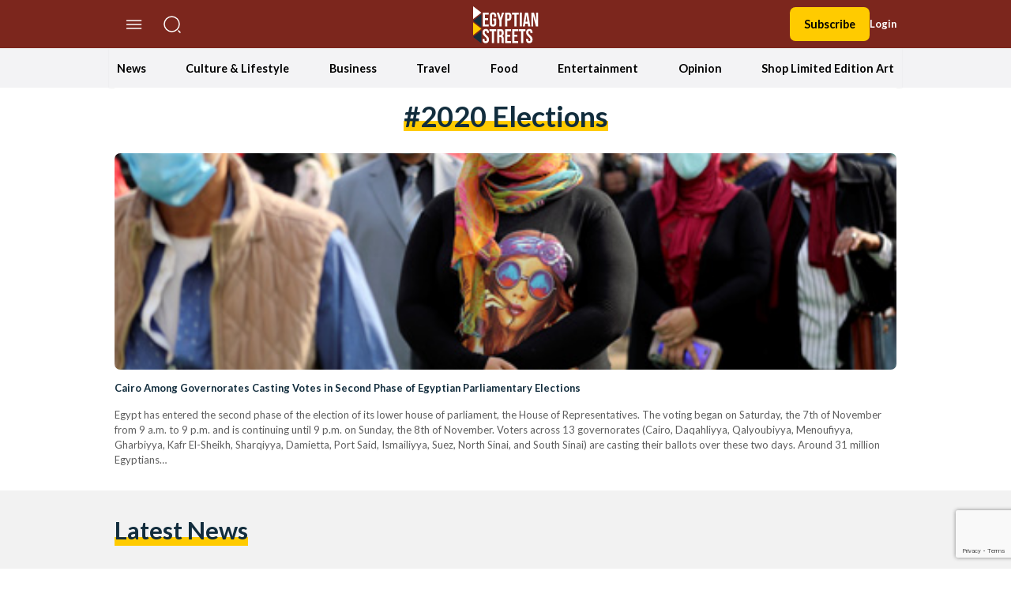

--- FILE ---
content_type: text/html; charset=utf-8
request_url: https://www.google.com/recaptcha/api2/anchor?ar=1&k=6LfN5CYpAAAAANLf_FBzy2l54fKvsVzYWouRQasB&co=aHR0cHM6Ly9lZ3lwdGlhbnN0cmVldHMuY29tOjQ0Mw..&hl=en&v=PoyoqOPhxBO7pBk68S4YbpHZ&size=invisible&anchor-ms=20000&execute-ms=30000&cb=56azqc6r1b76
body_size: 48701
content:
<!DOCTYPE HTML><html dir="ltr" lang="en"><head><meta http-equiv="Content-Type" content="text/html; charset=UTF-8">
<meta http-equiv="X-UA-Compatible" content="IE=edge">
<title>reCAPTCHA</title>
<style type="text/css">
/* cyrillic-ext */
@font-face {
  font-family: 'Roboto';
  font-style: normal;
  font-weight: 400;
  font-stretch: 100%;
  src: url(//fonts.gstatic.com/s/roboto/v48/KFO7CnqEu92Fr1ME7kSn66aGLdTylUAMa3GUBHMdazTgWw.woff2) format('woff2');
  unicode-range: U+0460-052F, U+1C80-1C8A, U+20B4, U+2DE0-2DFF, U+A640-A69F, U+FE2E-FE2F;
}
/* cyrillic */
@font-face {
  font-family: 'Roboto';
  font-style: normal;
  font-weight: 400;
  font-stretch: 100%;
  src: url(//fonts.gstatic.com/s/roboto/v48/KFO7CnqEu92Fr1ME7kSn66aGLdTylUAMa3iUBHMdazTgWw.woff2) format('woff2');
  unicode-range: U+0301, U+0400-045F, U+0490-0491, U+04B0-04B1, U+2116;
}
/* greek-ext */
@font-face {
  font-family: 'Roboto';
  font-style: normal;
  font-weight: 400;
  font-stretch: 100%;
  src: url(//fonts.gstatic.com/s/roboto/v48/KFO7CnqEu92Fr1ME7kSn66aGLdTylUAMa3CUBHMdazTgWw.woff2) format('woff2');
  unicode-range: U+1F00-1FFF;
}
/* greek */
@font-face {
  font-family: 'Roboto';
  font-style: normal;
  font-weight: 400;
  font-stretch: 100%;
  src: url(//fonts.gstatic.com/s/roboto/v48/KFO7CnqEu92Fr1ME7kSn66aGLdTylUAMa3-UBHMdazTgWw.woff2) format('woff2');
  unicode-range: U+0370-0377, U+037A-037F, U+0384-038A, U+038C, U+038E-03A1, U+03A3-03FF;
}
/* math */
@font-face {
  font-family: 'Roboto';
  font-style: normal;
  font-weight: 400;
  font-stretch: 100%;
  src: url(//fonts.gstatic.com/s/roboto/v48/KFO7CnqEu92Fr1ME7kSn66aGLdTylUAMawCUBHMdazTgWw.woff2) format('woff2');
  unicode-range: U+0302-0303, U+0305, U+0307-0308, U+0310, U+0312, U+0315, U+031A, U+0326-0327, U+032C, U+032F-0330, U+0332-0333, U+0338, U+033A, U+0346, U+034D, U+0391-03A1, U+03A3-03A9, U+03B1-03C9, U+03D1, U+03D5-03D6, U+03F0-03F1, U+03F4-03F5, U+2016-2017, U+2034-2038, U+203C, U+2040, U+2043, U+2047, U+2050, U+2057, U+205F, U+2070-2071, U+2074-208E, U+2090-209C, U+20D0-20DC, U+20E1, U+20E5-20EF, U+2100-2112, U+2114-2115, U+2117-2121, U+2123-214F, U+2190, U+2192, U+2194-21AE, U+21B0-21E5, U+21F1-21F2, U+21F4-2211, U+2213-2214, U+2216-22FF, U+2308-230B, U+2310, U+2319, U+231C-2321, U+2336-237A, U+237C, U+2395, U+239B-23B7, U+23D0, U+23DC-23E1, U+2474-2475, U+25AF, U+25B3, U+25B7, U+25BD, U+25C1, U+25CA, U+25CC, U+25FB, U+266D-266F, U+27C0-27FF, U+2900-2AFF, U+2B0E-2B11, U+2B30-2B4C, U+2BFE, U+3030, U+FF5B, U+FF5D, U+1D400-1D7FF, U+1EE00-1EEFF;
}
/* symbols */
@font-face {
  font-family: 'Roboto';
  font-style: normal;
  font-weight: 400;
  font-stretch: 100%;
  src: url(//fonts.gstatic.com/s/roboto/v48/KFO7CnqEu92Fr1ME7kSn66aGLdTylUAMaxKUBHMdazTgWw.woff2) format('woff2');
  unicode-range: U+0001-000C, U+000E-001F, U+007F-009F, U+20DD-20E0, U+20E2-20E4, U+2150-218F, U+2190, U+2192, U+2194-2199, U+21AF, U+21E6-21F0, U+21F3, U+2218-2219, U+2299, U+22C4-22C6, U+2300-243F, U+2440-244A, U+2460-24FF, U+25A0-27BF, U+2800-28FF, U+2921-2922, U+2981, U+29BF, U+29EB, U+2B00-2BFF, U+4DC0-4DFF, U+FFF9-FFFB, U+10140-1018E, U+10190-1019C, U+101A0, U+101D0-101FD, U+102E0-102FB, U+10E60-10E7E, U+1D2C0-1D2D3, U+1D2E0-1D37F, U+1F000-1F0FF, U+1F100-1F1AD, U+1F1E6-1F1FF, U+1F30D-1F30F, U+1F315, U+1F31C, U+1F31E, U+1F320-1F32C, U+1F336, U+1F378, U+1F37D, U+1F382, U+1F393-1F39F, U+1F3A7-1F3A8, U+1F3AC-1F3AF, U+1F3C2, U+1F3C4-1F3C6, U+1F3CA-1F3CE, U+1F3D4-1F3E0, U+1F3ED, U+1F3F1-1F3F3, U+1F3F5-1F3F7, U+1F408, U+1F415, U+1F41F, U+1F426, U+1F43F, U+1F441-1F442, U+1F444, U+1F446-1F449, U+1F44C-1F44E, U+1F453, U+1F46A, U+1F47D, U+1F4A3, U+1F4B0, U+1F4B3, U+1F4B9, U+1F4BB, U+1F4BF, U+1F4C8-1F4CB, U+1F4D6, U+1F4DA, U+1F4DF, U+1F4E3-1F4E6, U+1F4EA-1F4ED, U+1F4F7, U+1F4F9-1F4FB, U+1F4FD-1F4FE, U+1F503, U+1F507-1F50B, U+1F50D, U+1F512-1F513, U+1F53E-1F54A, U+1F54F-1F5FA, U+1F610, U+1F650-1F67F, U+1F687, U+1F68D, U+1F691, U+1F694, U+1F698, U+1F6AD, U+1F6B2, U+1F6B9-1F6BA, U+1F6BC, U+1F6C6-1F6CF, U+1F6D3-1F6D7, U+1F6E0-1F6EA, U+1F6F0-1F6F3, U+1F6F7-1F6FC, U+1F700-1F7FF, U+1F800-1F80B, U+1F810-1F847, U+1F850-1F859, U+1F860-1F887, U+1F890-1F8AD, U+1F8B0-1F8BB, U+1F8C0-1F8C1, U+1F900-1F90B, U+1F93B, U+1F946, U+1F984, U+1F996, U+1F9E9, U+1FA00-1FA6F, U+1FA70-1FA7C, U+1FA80-1FA89, U+1FA8F-1FAC6, U+1FACE-1FADC, U+1FADF-1FAE9, U+1FAF0-1FAF8, U+1FB00-1FBFF;
}
/* vietnamese */
@font-face {
  font-family: 'Roboto';
  font-style: normal;
  font-weight: 400;
  font-stretch: 100%;
  src: url(//fonts.gstatic.com/s/roboto/v48/KFO7CnqEu92Fr1ME7kSn66aGLdTylUAMa3OUBHMdazTgWw.woff2) format('woff2');
  unicode-range: U+0102-0103, U+0110-0111, U+0128-0129, U+0168-0169, U+01A0-01A1, U+01AF-01B0, U+0300-0301, U+0303-0304, U+0308-0309, U+0323, U+0329, U+1EA0-1EF9, U+20AB;
}
/* latin-ext */
@font-face {
  font-family: 'Roboto';
  font-style: normal;
  font-weight: 400;
  font-stretch: 100%;
  src: url(//fonts.gstatic.com/s/roboto/v48/KFO7CnqEu92Fr1ME7kSn66aGLdTylUAMa3KUBHMdazTgWw.woff2) format('woff2');
  unicode-range: U+0100-02BA, U+02BD-02C5, U+02C7-02CC, U+02CE-02D7, U+02DD-02FF, U+0304, U+0308, U+0329, U+1D00-1DBF, U+1E00-1E9F, U+1EF2-1EFF, U+2020, U+20A0-20AB, U+20AD-20C0, U+2113, U+2C60-2C7F, U+A720-A7FF;
}
/* latin */
@font-face {
  font-family: 'Roboto';
  font-style: normal;
  font-weight: 400;
  font-stretch: 100%;
  src: url(//fonts.gstatic.com/s/roboto/v48/KFO7CnqEu92Fr1ME7kSn66aGLdTylUAMa3yUBHMdazQ.woff2) format('woff2');
  unicode-range: U+0000-00FF, U+0131, U+0152-0153, U+02BB-02BC, U+02C6, U+02DA, U+02DC, U+0304, U+0308, U+0329, U+2000-206F, U+20AC, U+2122, U+2191, U+2193, U+2212, U+2215, U+FEFF, U+FFFD;
}
/* cyrillic-ext */
@font-face {
  font-family: 'Roboto';
  font-style: normal;
  font-weight: 500;
  font-stretch: 100%;
  src: url(//fonts.gstatic.com/s/roboto/v48/KFO7CnqEu92Fr1ME7kSn66aGLdTylUAMa3GUBHMdazTgWw.woff2) format('woff2');
  unicode-range: U+0460-052F, U+1C80-1C8A, U+20B4, U+2DE0-2DFF, U+A640-A69F, U+FE2E-FE2F;
}
/* cyrillic */
@font-face {
  font-family: 'Roboto';
  font-style: normal;
  font-weight: 500;
  font-stretch: 100%;
  src: url(//fonts.gstatic.com/s/roboto/v48/KFO7CnqEu92Fr1ME7kSn66aGLdTylUAMa3iUBHMdazTgWw.woff2) format('woff2');
  unicode-range: U+0301, U+0400-045F, U+0490-0491, U+04B0-04B1, U+2116;
}
/* greek-ext */
@font-face {
  font-family: 'Roboto';
  font-style: normal;
  font-weight: 500;
  font-stretch: 100%;
  src: url(//fonts.gstatic.com/s/roboto/v48/KFO7CnqEu92Fr1ME7kSn66aGLdTylUAMa3CUBHMdazTgWw.woff2) format('woff2');
  unicode-range: U+1F00-1FFF;
}
/* greek */
@font-face {
  font-family: 'Roboto';
  font-style: normal;
  font-weight: 500;
  font-stretch: 100%;
  src: url(//fonts.gstatic.com/s/roboto/v48/KFO7CnqEu92Fr1ME7kSn66aGLdTylUAMa3-UBHMdazTgWw.woff2) format('woff2');
  unicode-range: U+0370-0377, U+037A-037F, U+0384-038A, U+038C, U+038E-03A1, U+03A3-03FF;
}
/* math */
@font-face {
  font-family: 'Roboto';
  font-style: normal;
  font-weight: 500;
  font-stretch: 100%;
  src: url(//fonts.gstatic.com/s/roboto/v48/KFO7CnqEu92Fr1ME7kSn66aGLdTylUAMawCUBHMdazTgWw.woff2) format('woff2');
  unicode-range: U+0302-0303, U+0305, U+0307-0308, U+0310, U+0312, U+0315, U+031A, U+0326-0327, U+032C, U+032F-0330, U+0332-0333, U+0338, U+033A, U+0346, U+034D, U+0391-03A1, U+03A3-03A9, U+03B1-03C9, U+03D1, U+03D5-03D6, U+03F0-03F1, U+03F4-03F5, U+2016-2017, U+2034-2038, U+203C, U+2040, U+2043, U+2047, U+2050, U+2057, U+205F, U+2070-2071, U+2074-208E, U+2090-209C, U+20D0-20DC, U+20E1, U+20E5-20EF, U+2100-2112, U+2114-2115, U+2117-2121, U+2123-214F, U+2190, U+2192, U+2194-21AE, U+21B0-21E5, U+21F1-21F2, U+21F4-2211, U+2213-2214, U+2216-22FF, U+2308-230B, U+2310, U+2319, U+231C-2321, U+2336-237A, U+237C, U+2395, U+239B-23B7, U+23D0, U+23DC-23E1, U+2474-2475, U+25AF, U+25B3, U+25B7, U+25BD, U+25C1, U+25CA, U+25CC, U+25FB, U+266D-266F, U+27C0-27FF, U+2900-2AFF, U+2B0E-2B11, U+2B30-2B4C, U+2BFE, U+3030, U+FF5B, U+FF5D, U+1D400-1D7FF, U+1EE00-1EEFF;
}
/* symbols */
@font-face {
  font-family: 'Roboto';
  font-style: normal;
  font-weight: 500;
  font-stretch: 100%;
  src: url(//fonts.gstatic.com/s/roboto/v48/KFO7CnqEu92Fr1ME7kSn66aGLdTylUAMaxKUBHMdazTgWw.woff2) format('woff2');
  unicode-range: U+0001-000C, U+000E-001F, U+007F-009F, U+20DD-20E0, U+20E2-20E4, U+2150-218F, U+2190, U+2192, U+2194-2199, U+21AF, U+21E6-21F0, U+21F3, U+2218-2219, U+2299, U+22C4-22C6, U+2300-243F, U+2440-244A, U+2460-24FF, U+25A0-27BF, U+2800-28FF, U+2921-2922, U+2981, U+29BF, U+29EB, U+2B00-2BFF, U+4DC0-4DFF, U+FFF9-FFFB, U+10140-1018E, U+10190-1019C, U+101A0, U+101D0-101FD, U+102E0-102FB, U+10E60-10E7E, U+1D2C0-1D2D3, U+1D2E0-1D37F, U+1F000-1F0FF, U+1F100-1F1AD, U+1F1E6-1F1FF, U+1F30D-1F30F, U+1F315, U+1F31C, U+1F31E, U+1F320-1F32C, U+1F336, U+1F378, U+1F37D, U+1F382, U+1F393-1F39F, U+1F3A7-1F3A8, U+1F3AC-1F3AF, U+1F3C2, U+1F3C4-1F3C6, U+1F3CA-1F3CE, U+1F3D4-1F3E0, U+1F3ED, U+1F3F1-1F3F3, U+1F3F5-1F3F7, U+1F408, U+1F415, U+1F41F, U+1F426, U+1F43F, U+1F441-1F442, U+1F444, U+1F446-1F449, U+1F44C-1F44E, U+1F453, U+1F46A, U+1F47D, U+1F4A3, U+1F4B0, U+1F4B3, U+1F4B9, U+1F4BB, U+1F4BF, U+1F4C8-1F4CB, U+1F4D6, U+1F4DA, U+1F4DF, U+1F4E3-1F4E6, U+1F4EA-1F4ED, U+1F4F7, U+1F4F9-1F4FB, U+1F4FD-1F4FE, U+1F503, U+1F507-1F50B, U+1F50D, U+1F512-1F513, U+1F53E-1F54A, U+1F54F-1F5FA, U+1F610, U+1F650-1F67F, U+1F687, U+1F68D, U+1F691, U+1F694, U+1F698, U+1F6AD, U+1F6B2, U+1F6B9-1F6BA, U+1F6BC, U+1F6C6-1F6CF, U+1F6D3-1F6D7, U+1F6E0-1F6EA, U+1F6F0-1F6F3, U+1F6F7-1F6FC, U+1F700-1F7FF, U+1F800-1F80B, U+1F810-1F847, U+1F850-1F859, U+1F860-1F887, U+1F890-1F8AD, U+1F8B0-1F8BB, U+1F8C0-1F8C1, U+1F900-1F90B, U+1F93B, U+1F946, U+1F984, U+1F996, U+1F9E9, U+1FA00-1FA6F, U+1FA70-1FA7C, U+1FA80-1FA89, U+1FA8F-1FAC6, U+1FACE-1FADC, U+1FADF-1FAE9, U+1FAF0-1FAF8, U+1FB00-1FBFF;
}
/* vietnamese */
@font-face {
  font-family: 'Roboto';
  font-style: normal;
  font-weight: 500;
  font-stretch: 100%;
  src: url(//fonts.gstatic.com/s/roboto/v48/KFO7CnqEu92Fr1ME7kSn66aGLdTylUAMa3OUBHMdazTgWw.woff2) format('woff2');
  unicode-range: U+0102-0103, U+0110-0111, U+0128-0129, U+0168-0169, U+01A0-01A1, U+01AF-01B0, U+0300-0301, U+0303-0304, U+0308-0309, U+0323, U+0329, U+1EA0-1EF9, U+20AB;
}
/* latin-ext */
@font-face {
  font-family: 'Roboto';
  font-style: normal;
  font-weight: 500;
  font-stretch: 100%;
  src: url(//fonts.gstatic.com/s/roboto/v48/KFO7CnqEu92Fr1ME7kSn66aGLdTylUAMa3KUBHMdazTgWw.woff2) format('woff2');
  unicode-range: U+0100-02BA, U+02BD-02C5, U+02C7-02CC, U+02CE-02D7, U+02DD-02FF, U+0304, U+0308, U+0329, U+1D00-1DBF, U+1E00-1E9F, U+1EF2-1EFF, U+2020, U+20A0-20AB, U+20AD-20C0, U+2113, U+2C60-2C7F, U+A720-A7FF;
}
/* latin */
@font-face {
  font-family: 'Roboto';
  font-style: normal;
  font-weight: 500;
  font-stretch: 100%;
  src: url(//fonts.gstatic.com/s/roboto/v48/KFO7CnqEu92Fr1ME7kSn66aGLdTylUAMa3yUBHMdazQ.woff2) format('woff2');
  unicode-range: U+0000-00FF, U+0131, U+0152-0153, U+02BB-02BC, U+02C6, U+02DA, U+02DC, U+0304, U+0308, U+0329, U+2000-206F, U+20AC, U+2122, U+2191, U+2193, U+2212, U+2215, U+FEFF, U+FFFD;
}
/* cyrillic-ext */
@font-face {
  font-family: 'Roboto';
  font-style: normal;
  font-weight: 900;
  font-stretch: 100%;
  src: url(//fonts.gstatic.com/s/roboto/v48/KFO7CnqEu92Fr1ME7kSn66aGLdTylUAMa3GUBHMdazTgWw.woff2) format('woff2');
  unicode-range: U+0460-052F, U+1C80-1C8A, U+20B4, U+2DE0-2DFF, U+A640-A69F, U+FE2E-FE2F;
}
/* cyrillic */
@font-face {
  font-family: 'Roboto';
  font-style: normal;
  font-weight: 900;
  font-stretch: 100%;
  src: url(//fonts.gstatic.com/s/roboto/v48/KFO7CnqEu92Fr1ME7kSn66aGLdTylUAMa3iUBHMdazTgWw.woff2) format('woff2');
  unicode-range: U+0301, U+0400-045F, U+0490-0491, U+04B0-04B1, U+2116;
}
/* greek-ext */
@font-face {
  font-family: 'Roboto';
  font-style: normal;
  font-weight: 900;
  font-stretch: 100%;
  src: url(//fonts.gstatic.com/s/roboto/v48/KFO7CnqEu92Fr1ME7kSn66aGLdTylUAMa3CUBHMdazTgWw.woff2) format('woff2');
  unicode-range: U+1F00-1FFF;
}
/* greek */
@font-face {
  font-family: 'Roboto';
  font-style: normal;
  font-weight: 900;
  font-stretch: 100%;
  src: url(//fonts.gstatic.com/s/roboto/v48/KFO7CnqEu92Fr1ME7kSn66aGLdTylUAMa3-UBHMdazTgWw.woff2) format('woff2');
  unicode-range: U+0370-0377, U+037A-037F, U+0384-038A, U+038C, U+038E-03A1, U+03A3-03FF;
}
/* math */
@font-face {
  font-family: 'Roboto';
  font-style: normal;
  font-weight: 900;
  font-stretch: 100%;
  src: url(//fonts.gstatic.com/s/roboto/v48/KFO7CnqEu92Fr1ME7kSn66aGLdTylUAMawCUBHMdazTgWw.woff2) format('woff2');
  unicode-range: U+0302-0303, U+0305, U+0307-0308, U+0310, U+0312, U+0315, U+031A, U+0326-0327, U+032C, U+032F-0330, U+0332-0333, U+0338, U+033A, U+0346, U+034D, U+0391-03A1, U+03A3-03A9, U+03B1-03C9, U+03D1, U+03D5-03D6, U+03F0-03F1, U+03F4-03F5, U+2016-2017, U+2034-2038, U+203C, U+2040, U+2043, U+2047, U+2050, U+2057, U+205F, U+2070-2071, U+2074-208E, U+2090-209C, U+20D0-20DC, U+20E1, U+20E5-20EF, U+2100-2112, U+2114-2115, U+2117-2121, U+2123-214F, U+2190, U+2192, U+2194-21AE, U+21B0-21E5, U+21F1-21F2, U+21F4-2211, U+2213-2214, U+2216-22FF, U+2308-230B, U+2310, U+2319, U+231C-2321, U+2336-237A, U+237C, U+2395, U+239B-23B7, U+23D0, U+23DC-23E1, U+2474-2475, U+25AF, U+25B3, U+25B7, U+25BD, U+25C1, U+25CA, U+25CC, U+25FB, U+266D-266F, U+27C0-27FF, U+2900-2AFF, U+2B0E-2B11, U+2B30-2B4C, U+2BFE, U+3030, U+FF5B, U+FF5D, U+1D400-1D7FF, U+1EE00-1EEFF;
}
/* symbols */
@font-face {
  font-family: 'Roboto';
  font-style: normal;
  font-weight: 900;
  font-stretch: 100%;
  src: url(//fonts.gstatic.com/s/roboto/v48/KFO7CnqEu92Fr1ME7kSn66aGLdTylUAMaxKUBHMdazTgWw.woff2) format('woff2');
  unicode-range: U+0001-000C, U+000E-001F, U+007F-009F, U+20DD-20E0, U+20E2-20E4, U+2150-218F, U+2190, U+2192, U+2194-2199, U+21AF, U+21E6-21F0, U+21F3, U+2218-2219, U+2299, U+22C4-22C6, U+2300-243F, U+2440-244A, U+2460-24FF, U+25A0-27BF, U+2800-28FF, U+2921-2922, U+2981, U+29BF, U+29EB, U+2B00-2BFF, U+4DC0-4DFF, U+FFF9-FFFB, U+10140-1018E, U+10190-1019C, U+101A0, U+101D0-101FD, U+102E0-102FB, U+10E60-10E7E, U+1D2C0-1D2D3, U+1D2E0-1D37F, U+1F000-1F0FF, U+1F100-1F1AD, U+1F1E6-1F1FF, U+1F30D-1F30F, U+1F315, U+1F31C, U+1F31E, U+1F320-1F32C, U+1F336, U+1F378, U+1F37D, U+1F382, U+1F393-1F39F, U+1F3A7-1F3A8, U+1F3AC-1F3AF, U+1F3C2, U+1F3C4-1F3C6, U+1F3CA-1F3CE, U+1F3D4-1F3E0, U+1F3ED, U+1F3F1-1F3F3, U+1F3F5-1F3F7, U+1F408, U+1F415, U+1F41F, U+1F426, U+1F43F, U+1F441-1F442, U+1F444, U+1F446-1F449, U+1F44C-1F44E, U+1F453, U+1F46A, U+1F47D, U+1F4A3, U+1F4B0, U+1F4B3, U+1F4B9, U+1F4BB, U+1F4BF, U+1F4C8-1F4CB, U+1F4D6, U+1F4DA, U+1F4DF, U+1F4E3-1F4E6, U+1F4EA-1F4ED, U+1F4F7, U+1F4F9-1F4FB, U+1F4FD-1F4FE, U+1F503, U+1F507-1F50B, U+1F50D, U+1F512-1F513, U+1F53E-1F54A, U+1F54F-1F5FA, U+1F610, U+1F650-1F67F, U+1F687, U+1F68D, U+1F691, U+1F694, U+1F698, U+1F6AD, U+1F6B2, U+1F6B9-1F6BA, U+1F6BC, U+1F6C6-1F6CF, U+1F6D3-1F6D7, U+1F6E0-1F6EA, U+1F6F0-1F6F3, U+1F6F7-1F6FC, U+1F700-1F7FF, U+1F800-1F80B, U+1F810-1F847, U+1F850-1F859, U+1F860-1F887, U+1F890-1F8AD, U+1F8B0-1F8BB, U+1F8C0-1F8C1, U+1F900-1F90B, U+1F93B, U+1F946, U+1F984, U+1F996, U+1F9E9, U+1FA00-1FA6F, U+1FA70-1FA7C, U+1FA80-1FA89, U+1FA8F-1FAC6, U+1FACE-1FADC, U+1FADF-1FAE9, U+1FAF0-1FAF8, U+1FB00-1FBFF;
}
/* vietnamese */
@font-face {
  font-family: 'Roboto';
  font-style: normal;
  font-weight: 900;
  font-stretch: 100%;
  src: url(//fonts.gstatic.com/s/roboto/v48/KFO7CnqEu92Fr1ME7kSn66aGLdTylUAMa3OUBHMdazTgWw.woff2) format('woff2');
  unicode-range: U+0102-0103, U+0110-0111, U+0128-0129, U+0168-0169, U+01A0-01A1, U+01AF-01B0, U+0300-0301, U+0303-0304, U+0308-0309, U+0323, U+0329, U+1EA0-1EF9, U+20AB;
}
/* latin-ext */
@font-face {
  font-family: 'Roboto';
  font-style: normal;
  font-weight: 900;
  font-stretch: 100%;
  src: url(//fonts.gstatic.com/s/roboto/v48/KFO7CnqEu92Fr1ME7kSn66aGLdTylUAMa3KUBHMdazTgWw.woff2) format('woff2');
  unicode-range: U+0100-02BA, U+02BD-02C5, U+02C7-02CC, U+02CE-02D7, U+02DD-02FF, U+0304, U+0308, U+0329, U+1D00-1DBF, U+1E00-1E9F, U+1EF2-1EFF, U+2020, U+20A0-20AB, U+20AD-20C0, U+2113, U+2C60-2C7F, U+A720-A7FF;
}
/* latin */
@font-face {
  font-family: 'Roboto';
  font-style: normal;
  font-weight: 900;
  font-stretch: 100%;
  src: url(//fonts.gstatic.com/s/roboto/v48/KFO7CnqEu92Fr1ME7kSn66aGLdTylUAMa3yUBHMdazQ.woff2) format('woff2');
  unicode-range: U+0000-00FF, U+0131, U+0152-0153, U+02BB-02BC, U+02C6, U+02DA, U+02DC, U+0304, U+0308, U+0329, U+2000-206F, U+20AC, U+2122, U+2191, U+2193, U+2212, U+2215, U+FEFF, U+FFFD;
}

</style>
<link rel="stylesheet" type="text/css" href="https://www.gstatic.com/recaptcha/releases/PoyoqOPhxBO7pBk68S4YbpHZ/styles__ltr.css">
<script nonce="K8ZF2SOv46wHxeLW8Jj7aw" type="text/javascript">window['__recaptcha_api'] = 'https://www.google.com/recaptcha/api2/';</script>
<script type="text/javascript" src="https://www.gstatic.com/recaptcha/releases/PoyoqOPhxBO7pBk68S4YbpHZ/recaptcha__en.js" nonce="K8ZF2SOv46wHxeLW8Jj7aw">
      
    </script></head>
<body><div id="rc-anchor-alert" class="rc-anchor-alert"></div>
<input type="hidden" id="recaptcha-token" value="[base64]">
<script type="text/javascript" nonce="K8ZF2SOv46wHxeLW8Jj7aw">
      recaptcha.anchor.Main.init("[\x22ainput\x22,[\x22bgdata\x22,\x22\x22,\[base64]/[base64]/UltIKytdPWE6KGE8MjA0OD9SW0grK109YT4+NnwxOTI6KChhJjY0NTEyKT09NTUyOTYmJnErMTxoLmxlbmd0aCYmKGguY2hhckNvZGVBdChxKzEpJjY0NTEyKT09NTYzMjA/[base64]/MjU1OlI/[base64]/[base64]/[base64]/[base64]/[base64]/[base64]/[base64]/[base64]/[base64]/[base64]\x22,\[base64]\\u003d\\u003d\x22,\[base64]/CiwJ2L8KgZMOFPhHDnlvCrsOAwpvDmcKlwr7Dr8O2GH5hwrRnRA1+WsOpQTbChcO1WcK+UsKLw7PCkHLDiTciwoZ0w4h4wrzDuVxCDsOewpvDm0tIw5hZAMK6wr3CpMOgw6ZmOsKmND5+wrvDqcKTXcK/[base64]/Ct8KNwpzDksOVwpPCkSvCnsOJLjLCrSoHBkdgwqHDlcOUE8KGGMKhIEvDsMKCw7cPWMKuAl9rWcKQX8KnQCfCh3DDjsOgwqHDncO9XsOawp7DvMKRw6DDh0IVw5Ydw7Y0B244XgRZwrXDuETCgHLCiDbDvD/DlmfDrCXDkMOAw4IPCWLCgWJTFsOmwpcnwqbDqcK/[base64]/Dp1DCj2rClcOabyduehsDw7vDpXl6IcKPwrREwrYRwpHDjk/DlcOyM8KKd8KxO8OQwqgzwpgJRF8GPHR7woEYw54lw6M3Tw/DkcKmQsONw4hSwoHCvcKlw6PChFhUwqzCjMKCf8KBwqfCmMKcNF3ClFjDm8KOwp3DusK/S8OtMx7CqMKtwqTDlCrCisOxNjvClsK5dGscw6kew4fDh1LDhznClMKqw44UCXDDmX3DkcO+RcOwW8OXf8OreHHDiVlUwrB0TcOnKjpVcjZ3wojDjcK6TkDDj8OMw47DvsOvAnoVVRDDksKyeMOjcAk/[base64]/[base64]/Ds8Kbw7ExwrzDj8KQI8KgMsKibxVjwoVkMQ7Du8K1GAxlw6bCvcKGUsOIfxrCpXbDviRNTsO1fsOdU8K5VcOGUsOWNMKlw43CizTDtAbDicORfETCulHCvMK0fMK8wrjDkcOWwrNFw7LCp0EpOW3CksK/[base64]/CjEvChnFvwqQgZVotfMKqwoDDqVHDpQAiw6HCkW3DucOHXsKfwoBXwo/Di8KOwpwrwojCrMK6w6pYw55AwpjDtsO1w6XCpRDDsjjCp8OcWRTCnMKnCsOGwpLCkH3Dp8K9w6F/[base64]/CsnbDi8KMDhbDksKfDMOYXsOePnNTw7DCuG/DuQcgw6zCgsOcwpt5DsKOCgZKL8Osw7Ahwr/[base64]/Cx8DQlHCp1xAJMKJwocZwqvDsMO+XMOPw5jCgMOhwrPDj8OuZMKow7djdMOow57ChsOmw7rCqcOCw7EmVMKYbMOBwpfDksKzw5McwqHDpMOvbCwOJTRJw658bX0Mw7cEwqgRRGzCvMKIw7Jzwq9cRT/CmsOBdgjCiVhcw6/CgsO6UnLDhiRfw7bDoMKgw4PDiMK/wr0nwq5oMnYlAsO+w47DhBrCp21RVQjDpcOvTsObwr7DiMOzw7HCpsKAw6jClA5bwrIBKsKfccOww6XCq0sdw7wDT8KhKMOfw7HDu8OVwp5tOsKJwpRIfcKgcFZ/w43CqMOlw5HDnxF9awRva8KKwq/Dunxyw7ceT8OKwoF0XsKJw5jDp0Biw54GwqF5woh9w4zDsUnDk8KJPj3CtljCr8OeFUzDvMKwZULCp8OtfHA0w7rCnkHDl8OueMKdEBHCm8KFw4/[base64]/CscORcw93e8Otw4NfwobDkm3CjcKfb3wUw5ccwrdDQ8KGbw0SZ8OiCcOgw6HCgENqwrVRwobDgX8Awp0gw7jDucKKd8KXw4PCsCphw5tANjQGw4bDpsKiw5LCjsKTRAvDok7Cu8K6TAwcGWbDpsK8IMOhWh0uHCIpU1PDlMOXXF83FnJYw7/Dui7DgMKmw5IHw4LCuFp+wpExwpc2czTDs8KxI8Ocw7zCvcOdM8K9WcOqLEhVMz08FzFWwrPDpG/[base64]/CoMK4w5rDjMK8KcKdTggXEDYTWw/DpsOBO2VwIsKNdh7ChMKCw6XDtEgxw6TCscOWGS8cwpAmPcKeVcKUXynCo8KSw704HGHCmsKVCcOmwo4lwq/[base64]/[base64]/wp/CiWBRDsK6KS/Cnw9VPx3Cr2nDmcOnw6bCtMOtwoLDuArChVwTAcK7wqfCocONSsOAw5Ntw5XDpcK1w611wrIQw6Z8OsOlwq1hcsOYwqM4w4dsacKPw4d0w57DsHZewqXDl8KXcVPCmWd/OT7Cn8OrfcO/w6zCn8OjwoU9L3DDhsOWw6nDk8KIKsK7CXTCq3RHw49kw5bCo8K0woTCvMKoasK6w6B6wognwpPCk8KDTmxUbil1wolIwoYvwrPCicKow4zCiyLDjWjCqcK1BgTCssKgQ8OaS8OEfcK/Qg/DosOfwoITwrHCq0I4EQbCscKow7pwW8KBVxDClBfDqHpswrpJTmpvwo4yJcOmI2bCrC/[base64]/Cp8OsAizCh8O/YcKvwpXCvBLCqcO3McOLOmfDolRPwoDDlcKMa8OwwoTCt8Kzw7vDrBQHw6rClSIJwpFewqtFw5HCk8OdFEjDl0VeXyMjdhlsbsOFwpUiW8O1w7RlwrTDnsKRG8O8wo1cKRoGw6B4GxkXw4cvEMOiMgV3wpXDv8K1wqkQR8OvaMOUw4TCqMK7woVHwr/DhsKcCcOhwrvDj2bDggIyD8OAbTrCvGLDiB4MR33CmMOAw7YPw74OCcODCz3DmMOIw5nDgsK/[base64]/CvBnDnsK/w516eEvCr8KPw6fDocKXwr/CqMOyw59RTcKHez4uwo3CicOOGQ/CvH1ddsKODWrDuMOVwqp0D8KDwo1kw4XDhsOVEBE/[base64]/[base64]/HMKLw5vCpMKYwo/Dvyx8w6VFw4PClMOSKsKzbcKGD8OiJcO4X8Kbw67DpX/Cok/DtjRGAsKIw57Cu8OEwr/DucKQLcOFw5nDn287bBbCqzjDiT8WBsKqw7rDpDDDpV4PFsKvwodCwqVOfhfCqFkVSsKYwqXCq8Oqw55iV8KMGsOiw5xVwoE9woHDqcKdwp8tX1TCo8KEwqQNwoEyEMO8dsKRw4/DuQMLd8OCG8KKw5XDhMO5aDhzwonDoS3DojfCsTRjFmMEFwTDq8KuHQYrwqnCqk/Cp3nCrsK0wqrDhMKrNx/CvwnClBFEYFLCoXjCtBnChsOoOx3DlcKQw7/[base64]/w5QgcsO7IsOPUMKsZGgCwoQtECXCssOOw7sNw4MDTg5VwqvDmB/DncOJw61XwrJpYMOpP8KHwqwTw5gCwofDmD7DssK+IjxuwrbDogjCpVrCiEXDmgzDtBXCu8OCwqpEU8OeXWVpBMKOU8KEFzREBF3CpgXDk8O/w5/CmQdSwooWRyA+w5c1wo1awrzCgl/[base64]/wrMVw4szwpzCu0hqwpEIwrXCuyoZXiIeLFjCosOhfsK3VD4Mw5lGQsOLwq4KTsKswqYbw4XDoVgqScKqFFJGJsOaV0fCjzTCv8OGakjDrD4nwq1yeDdbw6vDggjDtngMFGgkw5vDly9CwrZUwrdXw45rIsK+wqfDj3nDocOew4DCsMK3w59EfcKHwrcrwqMLwoEYZsO/[base64]/[base64]/woU6OsOcE8KBM0bDi8KywrfDkGMOaSscw4JsUsKqw7fCqcO5ZnBUw4hRf8OtcljDgcKjwpt2PMOufELDqsK8HMKHNnUSVsKEMQUeHSd3wojDg8OyHMO5wrADTyjCpFvCmsKZDyIywp4kLMOnMBfDh8KwS15vwpfDncK7Agl/[base64]/CuGjDhcOOHMKIesOTFzgfwpQdHl8OwrcTwq7CvsO/wptwFVPDuMO+wrfCmUXDscOYwr9BYMO4wrhgG8OaUT/CqRBpwqNnaHvDuCHDiSHCscOoOcKeCHPCv8O6wrLDkmh5w4fCk8KEwpfCuMOhacKbJ1ZwJMKlw7t/XTfCunvCilLDrsO8DnA8wrFmXBhpccKNwqfCk8OwQGDCnyItbT4qK2DDl3Q0LwDDmn3Dmjd/M2/[base64]/AwTDmi7Ci1nDpMK7dcOZFC8Hw755K1HCs8KiMsKew6wJwoMnw58hwpbDlMKhwqvDuFkxNkzDt8Oyw6LDi8OwwrzCrgR6wp5xw7HDqnbCn8OxVcKxwrvDo8KgR8OvQFY0B8ObwrnDvC/[base64]/DsMKTwodQOVPCkgLCpUUBBmwnw7FNwozCtcK4wqc4Z8OcwpDCly3ChWrDkV/CgsOqwqRsw6XCmcOxRcO8NMKfwp57w70mJinCs8O/wqPCiMOWSHTDvMO7wrzDsgpNwrEYw7U6w4d8DnBpw5rDhcKTUzlhw5lwUDVaesOXacOvwokRdG7CvsODen3CnGU5MsO1D2rCkcOTG8K/TTZjQFbDtMKmQWdZwq7CvA3Di8OGLQPDq8KzAG9aw55Twogfw4Yxw4I4BMOOPx/CicKZP8OZLGVfwprDtAnCk8K/w6xXw5QNWcOww60xw61QwqTDsMONwq41FkBww7LCkcK2fsKXZVbCkisWwp3CgsKuw4waDRxuwoHDqMO2ezdcwq/DosO9XcOvw4HDpnFgc07CvcOOU8K1w6vDvSrCqMORwrLCm8OgWUZzTsKnwp9swqrChcKiwr3CgxbDj8KNwp4gdsOSwoNWHMKVwr10LcOrKcOHw5o7GMKcIsOlwqDDv34Zw4dTwp8zwoYkFMOaw7Zhw6Q8w4l6wrjCr8Olw7xaM1/CmMKKw6InZcKuw4o1wp06w7nCmDvCnH1fwq7DlMO3w4hNw6w7D8K8RMOpw63CklXCiVjCjGvDh8KxX8O/cMK1OsKpEsOvw5NIw47CkcKqw6jCqMO/w5HDqsOYEioww79ccMO3BhbDmcKrU1HDkEoGfMKlPsKncsKlw6N7w6cKw4QAw59rGwIPci3CkVgewoTDlsK/fCjDtTPDjcOCw41vwpjDnXXDvsOTCsKeCjsODMOtdcK2Pj/DljnDsXhHTcK4w5DDrsKUwqzDpQfDmcOrw7DDmxvCkjhnwqMZw54/w75zw57DrsO7wpXCisKTw445XGZzI1DDocKxwqIPeMKjdkkxw6ADw4XDtMKNwqQ8w5kHw6vCssO4woHCssOvw7MIOXPDmhXCrhE7woscw6JewpXDn1YVw64JEsK/DsOVwqrCl1dVQsK3Y8K3wpRew6xtw5Yow7zDq2EIwoFVEAMYMcOyQMKBwprCslFNBcOmBDReAkkONBMXw4jCnMKdw49Nw5FnQh4RZ8KPwrBzw5MZw5/CoFwEwq/CmTw1w73CkRBoLTcaThlqOzJnw68TaMOsWMKJF03DuVvCo8OXw7c4c27DkXpWw6zCrMOSwpvCqMK/wpvDusKOwqgcw5fCjw7CscKQVsOtwr1lw7Vfw4VSXcOfR0nCphpawp/DssOEcXvDuDpkwoZSKMODw4nCnVbCicK/MxzDoMKDAGbChMOgYQ3DgxfCujwMZcORw5J7wr7CkwzCqcKXworDgsKqU8Ofwo1UwonDgsOawrhjwqXCsMKHZMKbw6ouB8K6eD17w7rCu8KgwqE2ISXDpUfCogQzUhpowp/CtsOZwofCvMKSVMORw5vDi25iNsKmwpJBwozCmMKyCx/Cv8KRw53ChDQnwrPChUxQwo46IcK+w58tHsOhc8KUK8OZIcOLw5jDgDnCmMOBaUQmFGXDtsOkbMKBA3s9cycNw5daw7Jud8Ozwps9ag1zFMO6esO7w5vDjhDClsOjwpvCtA7DmjnDqMK7WMOxwqZFSsOdR8OrMU3DksOkwrLCuD5lwo3Ck8KfUz/CpMKhwrLCgiHDpcKGXXUsw6FPCsOHwq8BwojDpWfDiW4tU8Odw5kTG8K3PHjDtQsQw6/Co8O2PcKUwp3CsXzDhsOcORzCpCHDlcOZH8ObXMO6wo/[base64]/NsOvw47DhEzCmSTCrcOhw642wqDDi03CqcO9dsOALHzDhsO/JcKmNcOOw7AXw7lCw7JbQmDCgxHCnGzCssKvCUExIB/CmlM5wqkiaCfCm8KbY18ECcKewrMww7XDhBzDsMKhwrUow7/DjsOOw4k/McOvw5R4w4/DisOzVGbCki/[base64]/Dj8KSw6hJURjCksK/LD46wqfDh8Kuw7DDtDBtdcKCwox/w6UbecOuDcOWA8KZw4YOEsOmOcKza8OYwrzClcKNZTEXahJYACInwpJIwrPDssKuQMOGaQvDhsKLTx4lfsO9N8OJwpvCisK/clpew7DCshPDq2XCvcOGwqTDuhpJw4U9MDbCuTjDhsKAwopFKyAEeB7Dj13Chl/CnsKaaMKtwonDkS8hwpjDl8KLUMKLMcOfwqJ7O8O6N14DCcO8wpJ1KiJ/[base64]/[base64]/[base64]/[base64]/CxViwoUtLsKMacO9wqlKW3g6RsKtwoodPltyZg/DkDvDn8O3P8Oow7pdw6Z6acOhw4dxD8OrwpkpNhjDu8KfbMOgw63Dj8O+wqzCoGXCq8KYwoxbP8KBC8KNTCTDnAfCpMK/amzDt8KiYMOIKUbDkcOmGjIZw6jDusK/[base64]/[base64]/[base64]/[base64]/[base64]/ComMPw6TDgzDCnMKaJcOHw5U/w4xRejInaxNVw5PDqTtJw63CmDjCsSQ4TSnCmcKxZB/DhcK0QMO5wrMNwrTCrmllwpgHw7Bew5/Ct8OYb3nCtMKhw7PDgxjDkMORwovCkMKqUMOQw6rDhT05GMOhw7pfJEwhwoTCmDvDnA8lL0TChjXDo1RSFsO+FFsSwrERw6l9wqLCmV3DuiPCk8OeREZSZcOXfwzCqlUqJBcewo/[base64]/w7Vfw48SdmHCsU3Dq1ZOfT7CjmTDgMKwMhjDtnBew6LCnMOlw7rCvXdJwqRMAmHCgDd+w4jDsMKUMcO2cn4qC2bCkh3CmcOfwr/DgcOJwpvDl8Orwq1fwrbCjMO+RUMkwp4Lw6LCiinDiMK7w5BmbcODw5QcGMKcw6RQw5ArIWLDo8KXXMOcVsOaw6XCr8Oawr14Sn46w47Du2pfEGnChMOqZxZFwpTDucKSwoc3bsOTEE1ERMKcJsK4wonCi8KoRMKswqbDq8O2TcKOJcK8axAcw7NQX2M9acOffEJfTF/CrsO9w5lTK0QpZMKqw4bChXQHPCIFAcKww5TDnsOYw7bDnMOzO8OGw6PCmsKeCV/Dm8OGw47Cm8O1wpV2bMKbw4fCplPCvDXCoMOLwqbDuk/[base64]/w63DscOzFEA5wp0/dcKvRsKtwqrDlsKYSQgsWsOXSsOIw59Vwq/[base64]/wp3CvH9PbyvDrSBiw4rDnGUSwqfCusOvw4vDkx3CiyjCmHcAUEcUwpPCs2VBwqrCh8K8wp/[base64]/CicKkwrjDhUjCr8OaITPDjEvCkj7DlAPCvsOBT8OkMcKcw6zCscODPA3Cj8K7w5x/[base64]/[base64]/CtxRjw7HDsw9/[base64]/CisO9wq8GMsK9WDHDjcKQwpnDoHBPP8KdCRzDnHnDv8OcfX4Yw7ZvF8O5wrnCqWcxLWBowo/CulrDi8Kvw7vChyTCucOhDTHDsGYnwqhSw5TClxPCtMOnwoPDncOPRUMkPcK8Xmpvw4PDtMO+bRUpw6Y1wo/Co8KCOQI0AcOTwp4AJ8OcHyc2w4nDssOJwoYpYcOmesK5wowQw6tHSsOlw4B1w6nCp8O+PG7CiMK7w5hOwoxmwo3CjsKPKk1vG8OWH8KHGG7DgynDicKiwrYuw5NjwoDCr1c/Y3HCjMOzwobDiMKkwrjCtHssR3UMw6x0w6rCpVMsBW3CqiTDpMOMw6TCiwDCjcOoFmjCgcKtXh3DjsO5w44ce8Ofw6rCl2zDv8OmbcK3QcOSwr3DpQ3ClsKRQMOywqjDswpQw5J3V8OUwo/Cgk8vwppnw7zCg0fDjg4hw6jCs0TDpSgNFsKIGh3CtHVmZsK2EHRmWMKACcOAVwjCkxzCkMO2b3l1w4pwwr4fFsKcw6jDsMKNUnTCr8Obw7Exw7Yqwp9LVC/CrcO1woIDwr3Ds3rCqmDCmsOhIsO7VCd5QW5cw6rDvDc6w4nDtMKUwqjDghZsEW/[base64]/Cs8OBwrzDmsK+LBDDu8KSTUMbw43CjAMgwpEXQStbw6jDnsOOw6vDl8KhXcKfwrPCnsO2XcOgD8ODHsOOwrx8S8O4OcKwD8OwLTvCvW/DkGfCvsOWJijCpsK5Y2zDtcO4D8KWSMKHEsOpwrzDgynDgMORwpQIMMKTb8OBNW8gX8Ogw7XCmMKww7gZwqnDkRfCnsOfegPDmcK7dAZywqDDv8KqwpxBwoTCvDjCuMO6w4Jow4bCtcKED8OEwow/[base64]/CgsKGwoXCswQGAsK0wrFRw4o4w4gwbX3Ds1plUwTDqcOBwoPCuDpAwrY5wokzw7TChsKkfMKtOCDDvsKvw4HCjMOqNcKnNDDDkyRuXsKFFS5Yw7PDnnPDn8O5wps9ERQawpcSw6zClsKDwrjDkcKIwqsiGsOFwpIZwq/DqMKtMMO5wpVcQlDCp0/CgcOFwonCvDcNwplBb8OmwoPCkMK3e8OKw69Nw6/CrQIhQAJSC1wkYQXCgsORw69HcmLCosOSNADDh3dIw77Cn8KYwqHDisK3TjF/JiwuMVIPXFfDosKDDQsAwq7DsyDDnMOfOnF6w5UPwrJ9wpXCsMKAw4QEXFtSHMKDXisqw7kYZcK/DDLCmsOPw6NgwpbDvMOfa8KVwpHCi23CtEVXw4jCp8OYw6PDhQ/DtcOlwrTDvsO/I8KxZcKQZ8KHw4rDnsOpEsKhw4/[base64]/w5XDviXCu8OsWBh7OSgta3/CmjwrHmELw7hkdUcLIsKvwp0XwqTCpsO+w6TClcOOMyoSwrLCvMOMTnRmw5jCgH4pKsOTHWZ9GATDp8OuwqjCusKbasKqHUN5w4UDCRLDmcO1d2TCosOxGcKvcDDDjsKvKzASNMOgPknCqcOJIMK/w7jCg3IPwpbDk3QDH8K6DMOvBQQPw63Dphhlw5s+SD4SOFU2NsKpMWFhw6tJw4fCtAMzcA3CvSPCh8KhUnIzw6NrwoF9N8OvD05Zw5/Dm8Kpw4Uyw43DjHTDo8OtOiUdWyg9w6QgesKXw4XDlkEbw5XCpXYkcDjDuMOdw5HCpMOXwqwSwrfDjSUVw5vCkcOoDcKJwrg/wqbCkSPCusOAHTVPBcOWwqgGdDA9w5IcZkQgFsK4NMOOw5zDnsOJDTAmeRUVIMOUw61hwrF4HjDCjUoIw6/Drkgkw5IBw6LCukcAKSTChMKDw5p6IsKrwoPDg1HCl8OxwovDk8OVfsOUw5fDvGoSwrROdsKQw7jCmMOWQ1Rfw7nDvGbDhMOWQA7CiMK6wp/DgcOfw63DoUbDmMKGw6bCi3QMM1sWRxxiFMKLHWUHdyYmJALCnArDggBaw7/DmikcB8O8w4I9wrvCs1/[base64]/w7ktw7zDmh/[base64]/CiUoDcmvDm8OjwrQGwpbDk8KEw7VYV35Pwo/DncOtwrnDvcK4w7oUAsKjwozDqcKLa8OVNsKQByMMBsOAw47DkzRbwqHDlGAfw7VKw6TDpzFiV8KnPcOJWMOzbMKIw4IBE8KBWQHDtcKzPMK5woxaQ2nDhsKUw53Djh/DoU4QfFlyOUlzw4zDix/CqhDDlsOjcnLDhFnCqG/CuDHCnMKMwoYBw5kFXm0qwonCtGgew4XDocOZwq3Dl34tw4PDkVwhQ0R3w4VpA8KGwqrCry/DvHfDncO/w4NEwoIqecO2w7/CuA4fw455AHY2wp0ZDSMaa2Buwr9KDsKYHMKtAnIHcMKIcS7CnlLCog3DnsKcwoXCrsKZwqRMwoASUsKoWcOUMHd6wqRTw7xVLD/[base64]/YlLDkcO7w4TClWUdccO8wqpjwoIAw7LCsiE8I8KswotEWsOmwo0vW0NAw5XDpsKCCcK/[base64]/DtMOcVFzCp2XCksOewp/DrcKTE37DrsKMw4sYwrbDpcKKw4bDrjlqNxIBw5V/w4QiD1zCtD9Qw7LCp8O7TDIHAMOEwr7CgEppwqFGRMK2wpI8QynCuWXDnsKTUsK2RBcANcKIwqMbw53CsC5RIH0wESZOworDqWw4w50AwoluFH/[base64]/Dz5FO8OXGMKgDcKeHsK4wrlkGMOlfsKxVUvClcOsCAzCnBTDgcOTdcO2Z2RMRcKhYBHCksKeZMOmwoVMQsOtdmTCs38rYcKnwqjCoXXDq8O/Ey46WDLDmBgMw6MhY8Opw67DpCsrwpY0wr3CiAvCnlLDumLCs8Kcw55WfcO7Q8KmwqRJw4fDgiDDqcKcwofDssOkFcOfdsObPhYdwq/CsB3Cqk7Dlhhcw4lFw7rCv8OLw64YP8KNRsOZw4XDnMKxYsK/[base64]/CpMOuS8K3w5zDg8KFwo3DgMOdwofDhXnCusOGCcOgdD7CscOVNcKew64qHgV2F8O/QcKOKBM/W2jDrsK6wo/ChsOawocgw4EhJgjDl3/DkGjDk8O3wprDs3kIwrlDVycTw5/[base64]/CrXzDuEBodsKOwrc/R2PDvg42FcKNw63DvRZawo3CjMKJYz3DiH3Di8KDTMOxaXDDgsOEQAMAQjMYc2l9wpLCrxfCoRRTw6/CtS7Cqm5HKcKGwo7Di0HDvloDw7bDuMOcMCXCpsOlW8OmCVcSQR7DjCxYwoYswrnDmQPDnmwDwr3DtcOoScKeMsOtw5XChMKgw7tSVcOIC8KHei/CtCDDih4vGgLDs8OAwps8WU5Qw5/DsUlndQXCsHUfasKQQHwCw4bCpC/Co1MKw6JpwrVtHSzDnsK4B1kuKDpDw6fDtC1qw5XDuMKjQDvCg8KIw6vDtWfDhGHCjcKkwqDCmcKew6s9QMOZw4nCqmrCpnXCg1/[base64]/Du2DDnwnDj8OGworCr8KZw5sBV8O7w6lMEQLDihPCnjjCqXjDtlYvKFHCksOXw5/Dn8OOwqzClWIpe1TCoQB2d8KVwqXCjcOywo3Dv1rDuzcpbmYwM21vVHbDkG7CmsOaw4DCssKnVcONw6nCvsKGWUnDpjHDuXjCiMKLBsOdwrDCucKew5DCvMOkXQ1DwrgIwpTDkUpKwoTCu8OQw64+w4piwqbCjsOaUTbDqk7Dl8OjwqQzw4caTcKHw5/CjWXDosOYw5jDvcO0ejzDmcOQw7/DgAPDucKZAWrDki0Kw6vDu8KQwr4fJ8KhwrHCu1dfw7tjw5fDhMOgUMO8ewPCtcOvISXDgncKwp/[base64]/w7fDl8OBBcKsZ8KwwoNgFsOydcOPfMOUOMOSbsKywp/ClEN5w6YjYMKwdmwBDcKYwp7DoQ7Cr2lBwqbCl3TCssKfw57DggPCncOmwqfDrMKbSMOcCyzCjsOUD8KsGRBhQ2NWXhTCkW5tw7rCozPDgDLChcOjJ8OUdkYoNHjDncKmwpE9VSbCqMOTwpXDrsKdw5sJY8K9wrxYbcKtacOscsOMwr3CqMKgCynClTUKTmY/w4J8NsOFYX1/V8OCwonClsOmwr14GMOvw5jDkHYGwprDpMKnw4jDjMKBwoxewq3Cv0XDqwvCm8KUwqvCvsOjwp/[base64]/PR4xw7d9VUJlw7sWw7ZyecOsw7JBbsOQworCtF1NSMK8wqTDrMOeTsOKQsO7a3XDvsKiwqocw59YwqchXcOBw7lbw6TCgMK0BcKhdWTCv8KjwpPDnsKCQMOHG8KHw68Uwp4AV0csw43DtsOcwp/[base64]/ClcKWwpkTwo3DqsOdwqdpWDFLfXtnw7YJDcKFw7hxbcOAcjlSw5vDq8OAw5nCvUl/[base64]/Gj1DwpjDqcKUazNVwrfDtnMuwrc1w7nCiyzCvhDDtAfDg8OwScKmw7hDwr0cw64oe8O1wqvCoUw9cMOBWnnDlUbDpsOgdRPDjhtbUVA2HsKPKhlYwr0IwpbCtW8Sw7vCosK7w7zCvHQ2NsK8w4/Dp8Oxw6cEwr1BAD0SVz/Dt1rDkxXCuE/ClMK1QsK6w5XDlXHCmlA1wo4uJcOqJ3fClMKpw5TCqMKiJcK2Shh4wpd/woElw6ZJwpAAUMKwEgMjPTd1fsOIGljCicOPw61CwqDCqTNqw5kxwp4MwoEMekdpAWw6BcO/egbCnnbDp8OhBkR9w7PCisOLw7U5w6vDtxALEgEJw7HDjMKSEMOcbcK5wqw5EBLCjkPDhXBzw6JcCMKkw6jCqsKnIcKxdEDDqsOfGsOuAsKuRn/[base64]/X3t3w7ZjZsOMWsOPw5EIw5V/JcKKWCZ3wplUwrXDv8K/[base64]/ClFvDrB1Yw6d/w5DDsMO/IsKFQ2xeb8K7YsOjwrtfwqBhHD/Dsy98GcK9dGfCix7DrcOsw7IbFMK3csKdwoVRwrc9w4PDigx0w5MKwr5xd8OEKHYvw5bCicKlIgzDgMKjw5R2wr5Pwq4CV3fDhm3DvlXDhi0YAT0nUMK3IsKIw4IgLQDDqsKQw6/Ct8KCLVXDjQfCpMOuFMOaCj/Ch8Kow6E1wrpmwonDtDcQwq/CrE7CpMKGwrExAyMmw59qwprDo8OXLDTDhG7Cr8KxZ8KfSVVHw7TDjWTCm3FcA8OCwr1yTMOHIVRQwo0OZsOjfMK7JsO8C0kiwo0jwqvDk8Oaw6HDhcKkwoAawoXDo8K8TsOIbcOZeybCj2/[base64]/wo3DmzTDlR91wpvCuMKxwrHDoMOaZ8KXwoIvAlpDXcO7w6DCsAAeJjDChcObWjJpwovDrAxqwqxDRcKVa8KMasOycxchHMOKw4TCmE4Ew5IQCMKhwoQPXXDCkcOewqzCqsOafcOnWU/[base64]/Dm8OZw7A/[base64]/Dr3N+W8KxZsK7TSPCiQ5LwqJ7w5jChzpfVhdiw7bCmU9/wql1RcKaFMOdGz4XCD9mwrzChnJ9w6PDpFLDqFjDhcKHDlXCgG9IQ8Ojw4RYw6svHMOUAE0IaMO0M8KGw7pXw7I/IDoRe8Ogw7zCisOiPsK9Yx7DucK2B8K5woPDi8Krw5sVwoLDlcOrwqd/NTc+woDDn8O4XGnDq8OJa8OWwpI0dsO6VUB3YCnDi8KuXsKVwrjCg8OSPnDCiHvCj3bCsAwoQMONVcOSwpPDj8KpwrxAwrxJZWh5MMOywpMAScOvfiXCvsKDbmHDhzEpemdVFUjCmMKKwq0iBwTCqsKMYWbDvh3CusKGw7AmNMOrwqvDgMKVRMOuRnnCksKLwrUywq/Cr8OCw5rDilTCv2oJw4RWwos1w4vCjcKFwrXDjMKaFMKDa8KvwqhewpzCrcKbwr9Kwr/Chy0YYcKREcO7NgrCv8KOTHrCkMOxwpAzw5F4w5ZqecOMc8OPwrI/w73CtFzDhMKEwoTCjsOTNThEw48NRcObWMKTGsKqMcOibQ3DswIXwpnDjcOJwrzCiGNKcMKdfmg0ZMOLw4xuw4Z4Lh3DmgRAw4RQw4zCi8Kgw6wGF8OuwpzCisOxCWLCvMKgw6I6w6l4w7kzZ8KAw6J2w51aMCbDqjvCuMOKw79+w4tnwpLDnMK6fsKADA/DhsO8RcKoHW/[base64]/e8KjwoBRJRN6wp5Lw5bCny7CtVQJwok5LCzCjMOuwqcPMsKtwrEewrHDtkvChDN/JVbCicK0SMOnPnfDkHvDhDsOw5PCl0tkA8OBwpducBDDgMKywqfDnMOIw6TCkMO8DsKBL8KwTMO/acOCwqkFYcKvdm8NwrHDmlbDtcKtWcOZw5QQfcK/[base64]/CglMpOX7DuB/DisK1w43CmcOuGMO8w7DDgUpSwphjT8Kbwo1af2fCpcK/aMO5wrELwrIHfno/ZMOww4fDgsKEc8KDAsKKwp/DqSd1w5/CvMK3ZsKVLRrCgmUUwrnCpMKhwpTDhsKxw7lhDMO6w6AmPsKmHF0cwqPCsnElTBwCJzjDmmTDnQF2VD3CssK+w5M4a8K5ADxOw6lAWcO8w6tWwobChgsydcO3woVTCcKjwoIrb2dfw6g/wp48wpjDusK8wp/Cinonw4E3w4vDnTBvTMONw5wvXMKuYRbCtinDtn0YYsKhTHzCgjxXHMKxB8KQw4LCqALCuHwfwqY8wpxOwqlIw7fDiMONw4/DgsKifj/DuTokf19TTT5YwpBdwql3wo5Uw7dOASbClkPCnsO7woURwrtfw5bCnUY+w6nCqj/Dp8KHw4XCp2fDnhLCrMOmOjxFK8Oww5pmwobCqMO+wooowp14w4lwRcOhwrPDl8KRF2XDk8OqwrMuw6HDnRVbwqnDicKwewYuXhDCqBBOYMO4C2LDuMOQwoPCni/CtcOvw4DCjMKFwpsTcsKRasKYD8KZwqfDukJzwqtZwrnCr2g8DcKCM8KJeTDCtVsdZsK6wqXDhMKoISwfBmLCqkPCuHfCh2JmJsORQ8K/e1/CtFzDjSLDj1nDuMK3bsO6wo7CrMOmwrdUHyTDt8O+MsOqwpPCm8KTP8KHYXlXQGDDtMOwHcOTDlIUw55Ww53DkggVw6XDiMOhwrMbw4gADHkRJiNQwqJJwq3Cq10bTcK0w5LCjXQSZibDiyhNLMOXdcObWyTDksOEwrg9L8OPDipHw7Mfw6jDmcOIKT/DmEXDrcKzGUAgw5LCi8OFw7fCp8O8wpPCnVQQwojDlDrChcOHAHhzTwUCworCi8OIw6rCgsKAw6UlcigpAw\\u003d\\u003d\x22],null,[\x22conf\x22,null,\x226LfN5CYpAAAAANLf_FBzy2l54fKvsVzYWouRQasB\x22,0,null,null,null,1,[21,125,63,73,95,87,41,43,42,83,102,105,109,121],[1017145,826],0,null,null,null,null,0,null,0,null,700,1,null,0,\[base64]/76lBhnEnQkZnOKMAhk\\u003d\x22,0,0,null,null,1,null,0,0,null,null,null,0],\x22https://egyptianstreets.com:443\x22,null,[3,1,1],null,null,null,1,3600,[\x22https://www.google.com/intl/en/policies/privacy/\x22,\x22https://www.google.com/intl/en/policies/terms/\x22],\x22uKwRLxupMhRfhw6JGRONKonjBhgNNkzyGnhqISBYH0M\\u003d\x22,1,0,null,1,1768741756480,0,0,[139,190],null,[203,5,52,254,32],\x22RC-0a-OukqZfabktA\x22,null,null,null,null,null,\x220dAFcWeA7p8R9Hf896QsY79pI0MFAthYaovydbW-UFjwcDxKia81QkEO41Lomk9G4bY6AzZhlPS9VdKKar757Aw3L2E1bDRWWWiA\x22,1768824556652]");
    </script></body></html>

--- FILE ---
content_type: text/html; charset=utf-8
request_url: https://www.google.com/recaptcha/api2/aframe
body_size: -270
content:
<!DOCTYPE HTML><html><head><meta http-equiv="content-type" content="text/html; charset=UTF-8"></head><body><script nonce="r3UCKAlzaLyZ6jFC_yMuPg">/** Anti-fraud and anti-abuse applications only. See google.com/recaptcha */ try{var clients={'sodar':'https://pagead2.googlesyndication.com/pagead/sodar?'};window.addEventListener("message",function(a){try{if(a.source===window.parent){var b=JSON.parse(a.data);var c=clients[b['id']];if(c){var d=document.createElement('img');d.src=c+b['params']+'&rc='+(localStorage.getItem("rc::a")?sessionStorage.getItem("rc::b"):"");window.document.body.appendChild(d);sessionStorage.setItem("rc::e",parseInt(sessionStorage.getItem("rc::e")||0)+1);localStorage.setItem("rc::h",'1768738157942');}}}catch(b){}});window.parent.postMessage("_grecaptcha_ready", "*");}catch(b){}</script></body></html>